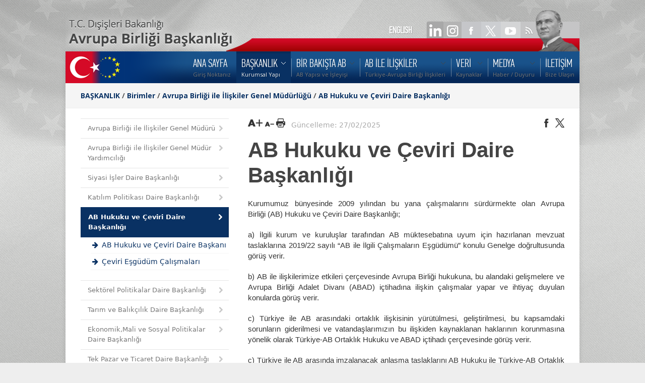

--- FILE ---
content_type: text/html; charset=UTF-8
request_url: https://www.ab.gov.tr/51631.html
body_size: 32899
content:
<!DOCTYPE HTML>
<head>
    <meta http-equiv="content-type" content="text/html; charset=utf-8" />
 	<title>AB Hukuku ve Çeviri Daire Başkanlığı</title>
	<meta name="description" content="" />
	<meta name="keywords" content="" />
    <meta name="viewport" content="width=device-width, initial-scale=1, maximum-scale=1">
	
		<!-- begin CSS -->


    <!-- ============================================
        Stylesheets
    ============================================= -->
	<link href="//fonts.googleapis.com/css?family=Droid+Serif:400,400italic|Open+Sans:400,300,600,700&subset=latin-ext" rel="stylesheet" type="text/css" />

    <link rel="stylesheet" href="style.css?v=1.3" type="text/css" />
    <link rel="stylesheet" media="only screen and (-webkit-min-device-pixel-ratio: 2)" type="text/css" href="css/retina.css" />
	<link rel="stylesheet" href="css/colors.php" type="text/css" />
	<link rel="stylesheet" href="css/tipsy.css" type="text/css" />
    <link rel="stylesheet" href="css/bootstrap.css" type="text/css" />
    <link rel="stylesheet" href="css/font-awesome.css" type="text/css" />
    <link rel="stylesheet" href="css/prettyPhoto.css" type="text/css" />

	<!-- Magnific Popup core CSS file -->
<link rel="stylesheet" href="css/magnificpopup.css">
    
    
    <!--link rel="stylesheet" href="css/responsive.css" type="text/css" /-->
	<meta name="viewport" content="width=1000, user-scalable=yes" />

 
    <!--[if lt IE 9]>
    	<script src="http://css3-mediaqueries-js.googlecode.com/svn/trunk/css3-mediaqueries.js"></script>
    <![endif]-->
	
	
    <!-- ============================================
        External JavaScripts
    ============================================= -->
	<script type="text/javascript" src="js/jquery.js"></script>
	<script type="text/javascript" src="js/magnificpopup.js"></script>
	<script type="text/javascript" src="js/plugins.js"></script>
	

	 
    
    <!-- ============================================
        Document Title
    ============================================= -->
	<!-- end CSS -->
	
	<link href="images/favicon.ico" type="image/x-icon" rel="shortcut icon">
	<style>
	
		
#printBody ul { 
   list-style-type: disc; 
   list-style-position: inside; 
}
#printBody ol { 
   list-style-type: decimal; 
   list-style-position: inside; 
}
#printBody ul ul, ol ul { 
   list-style-type: circle; 
   list-style-position: inside; 
   margin-left: 15px; 
}
#printBody ol ol, ul ol { 
   list-style-type: lower-latin; 
   list-style-position: inside; 
   margin-left: 15px; 
}

 #printBody a
 { color:  #a50306; }

 #printBody a:hover
 { text-decoration: underline; }


#printBody  ul.nav { 
   list-style-type: none; 
 }


 @-webkit-keyframes zcwphone2 {
    0% {-ms-transform:rotate(0deg);-webkit-transform:rotate(0deg);transform:rotate(0deg);}
    25% {-ms-transform:rotate(30deg);-webkit-transform:rotate(30deg);transform:rotate(30deg);}
    50% {-ms-transform:rotate(0deg);-webkit-transform:rotate(0deg);transform:rotate(0deg);}
    75% {-ms-transform:rotate(-30deg);-webkit-transform:rotate(-30deg);transform:rotate(-30deg);}
    100% {-ms-transform:rotate(0deg);-webkit-transform:rotate(0deg);transform:rotate(0deg);}
}
@-moz-keyframes zcwphone2 {
    0% {-ms-transform:rotate(0deg);-webkit-transform:rotate(0deg);transform:rotate(0deg);}
    25% {-ms-transform:rotate(30deg);-webkit-transform:rotate(30deg);transform:rotate(30deg);}
    50% {-ms-transform:rotate(0deg);-webkit-transform:rotate(0deg);transform:rotate(0deg);}
    75% {-ms-transform:rotate(-30deg);-webkit-transform:rotate(-30deg);transform:rotate(-30deg);}
    100% {-ms-transform:rotate(0deg);-webkit-transform:rotate(0deg);transform:rotate(0deg);}
}
@keyframes zcwphone2 {
    0% {-ms-transform:rotate(0deg);-webkit-transform:rotate(0deg);transform:rotate(0deg);}
    25% {-ms-transform:rotate(30deg);-webkit-transform:rotate(30deg);transform:rotate(30deg);}
    50% {-ms-transform:rotate(0deg);-webkit-transform:rotate(0deg);transform:rotate(0deg);}
    75% {-ms-transform:rotate(-30deg);-webkit-transform:rotate(-30deg);transform:rotate(-30deg);}
    100% {-ms-transform:rotate(0deg);-webkit-transform:rotate(0deg);transform:rotate(0deg);}
}
	</style>


	
</head>

<body class="bodybox">


	<div class="bg"></div>



    <div id="topwrapper" class="clearfix">

		<div id="toplnk1">

			<a href="51631_en.html" class="lang">ENGLISH</a>
			<a href="https://www.linkedin.com/company/abbaskanligi/" target="_blank"><img src="images/spacer.gif" width="40" height="35" ></a>
            <a href="https://instagram.com/ABBaskanligi" target="_blank"><img src="images/spacer.gif" width="45" height="35" ></a>
			<a href="https://www.facebook.com/abbaskanligi" target="_blank"><img src="images/spacer.gif" width="40" height="35" ></a>
			<a href="https://twitter.com/abbaskanligi" target="_blank"><img src="images/spacer.gif" width="40" height="35" ></a>
			<a href="http://www.youtube.com/abbaskanligi" target="_blank"><img src="images/spacer.gif" width="40" height="35" ></a>
			<a href="http://www.ab.gov.tr/rssall.php" target="_blank"><img src="images/spacer.gif" width="40" height="35" ></a>
		</div>
		<div id="toplnk">
			<!--<a href="303.html"><img src="images/lts/toplnk.png" width="499" height="33" ></a>-->
		</div>
	</div>
    
	<div id="wrapper" class="clearfix">
    
    
        
        <!-- ============================================
            Header
        ============================================= -->
        <div id="header" style="background: url('images/lts/menubg.png') no-repeat;">
        
            
            <div class="clearfix">
            
				<A HREF="index.php"><img src="images/spacer.gif" width="120" height="55" border="0" alt=""></A>

                
                <!-- ============================================
                    Menu
                ============================================= -->
                <div id="primary-menu">
                
                
                    <ul id="main-menu">

			<!-- NAV LINKS -->
 
		<li ><a href="/"><div>ANA SAYFA</div><span>Giriş Noktanız</span></a>	</li>
		<li class="current"><a href="bakanlik_46.html"><div>BAŞKANLIK</div><span>Kurumsal Yapı</span></a>
	<ul>
		<li ><a href="disisleri-bakani-hakan-fidan_53516.html">Dışişleri Bakanı Hakan FİDAN</a>
		</li>
		<li ><a href="disisleri-bakan-yardimcisi-ve-ab-baskani-buyukelci-mehmet-kemal-bozay_53392.html">Dışişleri Bakan Yardımcısı ve AB Başkanı  Büyükelçi Mehmet Kemal BOZAY</a>
		</li>
		<li ><a href="ab-nezdinde-turkiye-daimi-temsilci-yardimciligi_45389.html">AB Nezdinde Türkiye Daimi Temsilci Yardımcılığı</a>
		</li>
		<li ><a href="birimler_44375.html">Birimler</a>
		<ul>
			<li><a href="avrupa-birligi-ile-iliskiler-genel-mudurlugu_51591.html">Avrupa Birliği ile İlişkiler Genel Müdürlüğü</a></li>
			<li><a href="mali-isbirligi-ve-proje-uygulama-genel-mudurlugu_51592.html">Mali İşbirliği ve Proje Uygulama Genel Müdürlüğü</a></li>
			<li><a href="yonetim-hizmetleri-dairesi-baskanligi_51593.html">Yönetim Hizmetleri Dairesi Başkanlığı</a></li>
			<li><a href="ic-denetim-birimi-baskanligi_51594.html">İç Denetim Birimi Başkanlığı</a></li>
			<li><a href="hukuk-musavirligi_46257.html">Hukuk Müşavirliği</a></li>
			<li><a href="strateji-gelistirme-dairesi-baskanligi_44415.html">Strateji Geliştirme Dairesi Başkanlığı</a></li>
			<li><a href="basin-ve-halkla-iliskiler-musavirligi_46258.html">Basın ve Halkla İlişkiler Müşavirliği</a></li>
			<li><a href="baskanlik-ozel-kalem-mudurlugu_46259.html">Başkanlık Özel Kalem Müdürlüğü</a></li>
		</ul>
		</li>
		<li ><a href="teskilat-semasi_47545.html">Teşkilat Şeması</a>
		</li>
		<li ><a href="bagli-ve-ilgili-kuruluslar_47546.html">Bağlı ve İlgili Kuruluşlar</a>
		</li>
		<li ><a href="tarihce_53840.html">Tarihçe</a>
		</li>
		<li ><a href="ilgili-mevzuat_45.html">İlgili Mevzuat</a>
		</li>
	</ul>
	</li>
		<li ><a href="bir-bakista-ab_3.html"><div>BİR BAKIŞTA AB</div><span>AB Yapısı ve İşleyişi</span></a>
	<ul>
		<li ><a href="avrupa-birliginin-tarihcesi_105.html">Avrupa Birliği'nin Tarihçesi</a>
		</li>
		<li ><a href="avrupa-birliginin-kurumlari_45641.html">Avrupa Birliğinin Kurumları</a>
		<ul>
			<li><a href="avrupa-parlamentosu_45628.html">Avrupa Parlamentosu</a></li>
			<li><a href="avrupa-komisyonu_45629.html">Avrupa Komisyonu</a></li>
			<li><a href="avrupa-birligi-konseyi_45630.html">Avrupa Birliği Konseyi</a></li>
			<li><a href="avrupa-birligi-zirvesi_45631.html">Avrupa Birliği Zirvesi</a></li>
			<li><a href="avrupa-birligi-adalet-divani_45632.html">Avrupa Birliği Adalet Divanı</a></li>
			<li><a href="avrupa-sayistayi_45633.html">Avrupa Sayıştayı</a></li>
			<li><a href="avrupa-merkez-bankasi_45634.html">Avrupa Merkez Bankası</a></li>
			<li><a href="diger-kurum-organ-ve-ajanslar_45635.html">Diğer Kurum, Organ ve Ajanslar</a></li>
		</ul>
		</li>
		<li ><a href="avrupa-birliginde-yasama-ve-karar-alma-surecleri_46220.html">Avrupa Birliğinde Yasama ve Karar Alma Süreçleri</a>
		</li>
		<li ><a href="_233.html">Üye Devletler</a>
		</li>
		<li ><a href="avrupa-birliginin-genislemesi_109.html">Avrupa Birliği'nin Genişlemesi</a>
		<ul>
			<li><a href="aday-ulkeler_265.html">Aday Ülkeler</a></li>
			<li><a href="potansiyel-aday-ulkeler_45467.html">Potansiyel Aday Ülkeler</a></li>
		</ul>
		</li>
		<li ><a href="avrupa-birligi-zirve-sonuc-bildirgeleri_45449.html">Avrupa Birliği Zirve Sonuç Bildirgeleri</a>
		</li>
		<li ><a href="avrupa-birligi-sembolleri_45931.html">Avrupa Birliği Sembolleri</a>
		<ul>
			<li><a href="avrupa-birligi-amblemi_108.html">Avrupa Birliği Amblemi</a></li>
			<li><a href="avrupa-birligi-marsi_262.html">Avrupa Birliği Marşı</a></li>
			<li><a href="9-mayis-avrupa-gunu_263.html">9 Mayıs Avrupa Günü</a></li>
		</ul>
		</li>
		<li ><a href="ab-terimleri-sozlugu_110.html">AB Terimleri Sözlüğü</a>
		</li>
		<li ><a href="ab-konseyi-donem-baskanligi_47939.html">AB Konseyi Dönem Başkanlığı</a>
		</li>
	</ul>
	</li>
		<li ><a href="ab-ile-iliskiler_4.html"><div>AB İLE İLİŞKİLER</div><span>Türkiye-Avrupa Birliği İlişkileri</span></a>
	<ul>
		<li ><a href="turkiye-ab-iliskilerinin-tarihcesi_111.html">Türkiye-AB İlişkilerinin Tarihçesi</a>
		<ul>
			<li><a href="turkiye-ab-iliskileri-kronolojisi_112.html">Türkiye-AB İlişkileri Kronolojisi</a></li>
		</ul>
		</li>
		<li ><a href="temel-belgeler_113.html">Temel Belgeler</a>
		<ul>
			<li><a href="anlasmalar_114.html">Anlaşmalar</a></li>
			<li><a href="protokoller_115.html">Protokoller</a></li>
			<li><a href="katilim-ortakligi-belgeleri_46226.html">Katılım Ortaklığı Belgeleri</a></li>
			<li><a href="ulusal-programlar_46225.html">Ulusal Programlar</a></li>
			<li><a href="ilerleme-raporlari_46224.html">Avrupa Komisyonu Tarafından Hazırlanan Türkiye Raporları</a></li>
			<li><a href="genisleme-strateji-belgeleri_49348.html">Genişleme Strateji Belgeleri</a></li>
			<li><a href="abye-katilim-icin-ulusal-eylem-plani-2016-2019-_51499.html">AB'ye Katılım için Ulusal Eylem Planı (2016-2019)</a></li>
			<li><a href="abye-katilim-icin-ulusal-eylem-plani2021-2023-_52882.html">AB'ye Katılım İçin Ulusal Eylem Planı (2021-2023)</a></li>
			<li><a href="ortaklik-konseyi-kararlari_116.html">Ortaklık Konseyi Kararları</a></li>
			<li><a href="turkiye-ab-zirvelerine-iliskin-belgeler_50287.html">Türkiye-AB Zirvelerine İlişkin Belgeler</a></li>
		</ul>
		</li>
		<li ><a href="kurumsal-yapi_270.html">Kurumsal Yapı</a>
		<ul>
			<li><a href="ortaklik-konseyi_272.html">Ortaklık Konseyi</a></li>
			<li><a href="ortaklik-komitesi_273.html">Ortaklık Komitesi</a></li>
			<li><a href="karma-parlamento-komisyonu_271.html">Karma Parlamento Komisyonu</a></li>
			<li><a href="turkiye-ab-karma-istisare-komitesi_46236.html">Türkiye-AB Karma İstişare Komitesi</a></li>
			<li><a href="gumruk-isbirligi-komitesi_274.html">Gümrük İşbirliği Komitesi</a></li>
			<li><a href="gumruk-birligi-ortak-komitesi_46237.html">Gümrük Birliği Ortak Komitesi</a></li>
		</ul>
		</li>
		<li ><a href="gumruk-birligi_46234.html">Gümrük Birliği</a>
		</li>
		<li ><a href="turkiye-ab-yuksek-duzeyli-diyalog-toplantilari_51725.html">Türkiye- AB Yüksek Düzeyli Diyalog Toplantıları</a>
		</li>
	</ul>
	</li>
		<li ><a href="veri_44517.html"><div>VERİ</div><span>Kaynaklar</span></a>
	<ul>
		<li ><a href="_47023.html">Elektronik Veri Arşivi</a>
		</li>
		<li ><a href="_8.html">Kütüphane</a>
		<ul>
			<li><a href="ab-bakanligi-kutuphanesi-online-katalog-tarama-sistemi_29.html">AB Başkanlığı Kütüphanesi Online Katalog Tarama Sistemi</a></li>
		</ul>
		</li>
		<li ><a href="ab-bakanligi-projeleri_46008.html">AB Başkanlığı Projeleri</a>
		</li>
		<li ><a href="ab-baskanligi-yayinlari_43447.html">AB Başkanlığı Yayınları</a>
		</li>
		<li ><a href="info-grafik_53832.html">İnfografiklerle Türkiye-AB</a>
		</li>
		<li ><a href="toplanti-kayitlari_52516.html">Toplantı Kayıtları</a>
		</li>
		<li ><a href="bilgi-guvenligi-politikamiz_51792.html">Bilgi Güvenliği Politikamız</a>
		</li>
		<li ><a href="acik-riza-ve-aydinlatma-metinleri_53358.html">Açık Rıza ve Aydınlatma Metinleri</a>
		</li>
	</ul>
	</li>
		<li ><a href="medya_44391.html"><div>MEDYA</div><span>Haber / Duyuru</span></a>
	<ul>
		<li ><a href="etkinlikler_303.html">Tüm Haberler</a>
		</li>
		<li ><a href="duyurular_42.html">Duyurular</a>
		</li>
		<li ><a href="ab-gundemi_53425.html">AB Gündemi</a>
		</li>
		<li ><a href="avrupa-yesil-mutabakati_53729.html">Avrupa Yeşil Mutabakatı</a>
		<ul>
			<li><a href="yesil-donusumun-finansmani_53746.html">Yeşil Dönüşümün Finansmanı</a></li>
			<li><a href="sinirda-karbon-duzenleme-mekanizmasi-skdm-_53747.html">Sınırda Karbon Düzenleme Mekanizması (SKDM)</a></li>
			<li><a href="turkiye-ab-mali-isbirligi-cercevesinde-yesil-donusum_53800.html">Türkiye-AB Mali İşbirliği Çerçevesinde Yeşil Dönüşüm</a></li>
			<li><a href="onemli-tarihler_53757.html">Önemli Tarihler</a></li>
		</ul>
		</li>
		<li ><a href="guncel-hibeler_50801.html">Güncel Hibeler</a>
		</li>
		<li ><a href="sosyal-medyalarimiz_50742.html">Sosyal Medyamız</a>
		</li>
	</ul>
	</li>
		<li ><a href="iletisim_11.html"><div>İLETİŞİM</div><span>Bize Ulaşın</span></a>	</li>
 <!-- end NAV LINKS-->
                   
                    </ul>
                
                
                </div>
                
                
            </div>
    
       
        </div>        <!-- begin content -->


       <div id="content">


            <!-- ============================================
                Page Title
            ============================================= -->
            <div id="page-title">


                <div class="container clearfix">

                    <h1 class="navb">

					<!--BREADCRUMBS-->
					<a href="bakanlik_46.html">BAŞKANLIK</a> / <a href="birimler_44375.html">Birimler</a> / <a href="avrupa-birligi-ile-iliskiler-genel-mudurlugu_51591.html">Avrupa Birliği ile İlişkiler Genel Müdürlüğü</a> / <a href="ab-hukuku-ve-ceviri-daire-baskanligi_51631.html">AB Hukuku ve Çeviri Daire Başkanlığı</a>					<!--./BREADCRUMBS-->
					</h1>



                </div>

            </div>






            <div class="content-wrap">


                <div class="container clearfix">


                    <!-- ============================================
                        Page Content Start
                    ============================================= -->


					<div class="col_one_third nobottommargin">
                        <ul class="sidenav nomargin">


							<!--LEFT VERTICAL MENU-->
											
			 
				<li ><a href="51648.html"> <i class="icon-chevron-right"></i> Avrupa Birliği ile İlişkiler Genel Müdürü</a></li>
<li ><a href="53186.html"> <i class="icon-chevron-right"></i> Avrupa Birliği ile İlişkiler Genel Müdür Yardımcılığı</a></li>
<li ><a href="44381.html"> <i class="icon-chevron-right"></i> Siyasi İşler Daire Başkanlığı</a></li>
<li ><a href="44377.html"> <i class="icon-chevron-right"></i> Katılım Politikası Daire Başkanlığı</a></li>
<li  class="active" ><a href="51631.html">  <i class="icon-chevron-right"></i>  AB Hukuku ve Çeviri Daire Başkanlığı</a></li>
				 
					<ul class="menu">
						<li style="padding-top:6px;border-bottom:1px solid #f5f5f5; display: block;"><a style="display:block; padding-bottom:6px;"  style="margin-left:10px;" href="51637.html"> <b><i class="icon-arrow-right"></i> AB Hukuku ve Çeviri Daire Başkanı </b></a></li>
<li style="padding-top:6px;border-bottom:1px solid #f5f5f5; display: block;"><a style="display:block; padding-bottom:6px;"  style="margin-left:10px;" href="44332.html"> <b><i class="icon-arrow-right"></i> Çeviri Eşgüdüm Çalışmaları </b></a></li>
					</ul>
				 		 
<li ><a href="44382.html"> <i class="icon-chevron-right"></i> Sektörel Politikalar Daire Başkanlığı</a></li>
<li ><a href="53187.html"> <i class="icon-chevron-right"></i> Tarım ve Balıkçılık Daire Başkanlığı</a></li>
<li ><a href="44384.html"> <i class="icon-chevron-right"></i> Ekonomik,Mali ve Sosyal Politikalar Daire Başkanlığı</a></li>
<li ><a href="51635.html"> <i class="icon-chevron-right"></i> Tek Pazar ve Ticaret Daire Başkanlığı</a></li>
<li ><a href="53215.html"> <i class="icon-chevron-right"></i> İletişim Daire Başkanlığı</a></li>
			 
							<!--./LEFT VERTICALMENU-->

		                  </ul>
                    </div>

                    <div class="col_two_third col_last nobottommargin" id="leftmenulu" >

						
	<div style="margin-bottom:15px; ">
		<div class="fleft">

			<a id="largertxt" href="#"><img width="29" height="18" src="images/lts/larger_text_bl.png"   /></a>

			<a id="smallertxt" href="#"><img width="19" height="18" src="images/lts/smaller_text_bl.png"   /></a>

			<a id="topdf" target="_blank" href="p.php?e=51631" ><img   height="18" src="images/lts/pdf-bl.png"  /></a>


				<span style="color:#aaa"> &nbsp;&nbsp;Güncelleme: 27/02/2025  </span>


		</div>

		<div class="fright">

			<a class="twitter popup" target="_blank" href="https://www.facebook.com/sharer/sharer.php?u=http%3A%2F%2Fwww.ab.gov.tr%2F51631.html"><img width="18" height="18" src="images/lts/facebook-bl.png"  /></a>
			<a class="twitter popup" target="_blank" href="http://twitter.com/share?text=AB+Hukuku+ve+%C3%87eviri+Daire+Ba%C5%9Fkanl%C4%B1%C4%9F%C4%B1&url=http%3A%2F%2Fwww.ab.gov.tr%2F51631.html"><img width="18" height="18" src="images/lts/x-bl.png"  /></a>



		</div>

		<div style="margin-top:15px;" class="clear"></div>
		 
	</div>




						<span id="contenttitle"><h1 style="font-family: -apple-system, BlinkMacSystemFont, avenir next, avenir, segoe ui, helvetica neue, helvetica, Cantarell, Ubuntu, roboto, noto, arial, sans-serif; font-size: 3em;
						line-height: 1.2em;
						font-weight: bold !important;">AB Hukuku ve Çeviri Daire Başkanlığı</h1> </span>
						<span id="printBody"> 




						<!--CONTENT-->

						<p>Kurumumuz b&uuml;nyesinde 2009 yılından bu yana &ccedil;alışmalarını s&uuml;rd&uuml;rmekte olan Avrupa Birliği&nbsp;(AB) Hukuku ve &Ccedil;eviri Daire Başkanlığı;</p>

<p>a) İlgili kurum ve kuruluşlar tarafından AB&nbsp;m&uuml;ktesebatına uyum i&ccedil;in hazırlanan mevzuat taslaklarına 2019/22 sayılı &ldquo;AB ile İlgili &Ccedil;alışmaların Eşg&uuml;d&uuml;m&uuml;&rdquo; konulu Genelge doğrultusunda g&ouml;r&uuml;ş verir.</p>

<p>b) AB ile ilişkilerimize etkileri &ccedil;er&ccedil;evesinde Avrupa Birliği hukukuna, bu alandaki gelişmelere ve Avrupa Birliği Adalet Divanı (ABAD) i&ccedil;tihadına ilişkin &ccedil;alışmalar yapar ve ihtiya&ccedil; duyulan konularda g&ouml;r&uuml;ş verir.</p>

<p>c) T&uuml;rkiye ile AB arasındaki ortaklık ilişkisinin y&uuml;r&uuml;t&uuml;lmesi, geliştirilmesi, bu kapsamdaki sorunların giderilmesi ve vatandaşlarımızın bu ilişkiden kaynaklanan haklarının korunmasına y&ouml;nelik olarak T&uuml;rkiye-AB Ortaklık Hukuku ve ABAD i&ccedil;tihadı &ccedil;er&ccedil;evesinde g&ouml;r&uuml;ş verir.</p>

<p>&ccedil;) T&uuml;rkiye ile AB arasında imzalanacak anlaşma taslaklarını AB Hukuku ile T&uuml;rkiye-AB Ortaklık &nbsp;Hukuku &ccedil;er&ccedil;evesinde değerlendirir ve anlaşmaların uygulanmasına ilişkin konularda hukuki g&ouml;r&uuml;ş verir.</p>

<p>d) T&uuml;rkiye&rsquo;nin AB&rsquo;ye katılım s&uuml;reci ile ilgili &ccedil;alışmalara, stratejik belgelere ve işbirliği alanlarında yapılacak &ccedil;alışmalara hukuki destek sağlar.</p>

<p>e) AB m&uuml;ktesebatının ve katılım m&uuml;zakereleri &ccedil;er&ccedil;evesinde ihtiya&ccedil; duyulan T&uuml;rk mevzuatının &ccedil;eviri &ccedil;alışmalarının eşg&uuml;d&uuml;m&uuml;n&uuml; sağlar, bu kapsamda yapılan &ccedil;evirilerin uygunluğunu denetlemek ve ilgili altyapı ve envanter &ccedil;alışmalarını y&uuml;r&uuml;t&uuml;r.</p>

<p>f) AB m&uuml;ktesebatı &ccedil;eviri s&uuml;recine ilişkin farkındalık &ccedil;alışmalarını y&uuml;r&uuml;t&uuml;r ve bu alanda ihtiya&ccedil; duyulan &ccedil;evirmenlerin yetiştirilmesine katkı sağlar.</p>

<p>g) AB terminolojisi veri tabanını oluşturur.</p>





						<!--./CONTENT-->
						</span>

						
	<div style="margin-bottom:15px; ">

		<hr style="margin-top:15px;">
		<div class="clear"></div>


		<div class="fleft">

							<span style="color:#aaa">Güncelleme: 27/02/2025 / Hit: 26,651</span>





		</div>


		<div class="fright">

			<a class="twitter popup" target="_blank" href="https://www.facebook.com/sharer/sharer.php?u=http%3A%2F%2Fwww.ab.gov.tr%2F51631.html"><img width="18" height="18" src="images/lts/facebook-bl.png"  /></a>
			<a class="twitter popup" target="_blank" href="http://twitter.com/share?text=AB+Hukuku+ve+%C3%87eviri+Daire+Ba%C5%9Fkanl%C4%B1%C4%9F%C4%B1&url=http%3A%2F%2Fwww.ab.gov.tr%2F51631.html"><img width="18" height="18" src="images/lts/x-bl.png"  /></a>


		</div>

	</div>


                    </div>


                <!-- ============================================
                    Page Content End
                ============================================= -->
                </div>


            </div>


        </div>

﻿       <!-- ============================================
            Footer
        ============================================= -->
        <div id="footer" class="footer-dark">
        
            
            <div class="container clearfix">
        
        
                <div class="footer-widgets-wrap clearfix">
                
                
                    
                    
                    
                    <div class="col_one_fourth">
                    
                    
                        <div id="linkcat-2" class="widget widget_links clearfix">
                        
                            <h4 class="widget-title">Başkanlığımız</h4>
                        	
                            <ul class='xoxo blogroll'>

                                 
                                
                                <li><a href="53516.html">Dışişleri Bakanı</a></li>
								<li><a href="46.html">Kurumsal Yapı</a></li>
								<li><a href="44375.html">Birimler</a></li>
								<li><a href="3.html">Bir Bakışta AB</a></li>
								<li><a href="4.html">AB ile İlişkiler</a></li>
                                
                                <li><a href="303.html">Haberler</a></li>
                                <li><a href="42.html">Duyurular</a></li>
                                 
                                 
                        
                        	</ul>
                            
                        </div>
                    
                    
                    </div>
                    

                    <div class="col_one_fourth">
                    
                    
                        <div id="linkcat-2" class="widget widget_links clearfix">
                        
                            <h4 class="widget-title">Veri</h4>
                        	
                            <ul class='xoxo blogroll'>
                                 
<li ><a href="https://webmail.ab.gov.tr">Web Mail</a>
								 	<li ><a href="_8.html">Kütüphane</a>
		 
		</li>
		
		<li ><a href="_47023.html">Elektronik Veri Arşivi</a>
		</li>
		<li ><a href="ab-bakanligi-projeleri_46008.html">AB Başkanlığı Projeleri</a>
		</li>
		<li ><a href="_43447.html">AB Başkanlığı Yayınları</a>
		</li>
		<li ><a href="_51792.html">Bilgi Güvenliği Politikamız</a>
		</li>
	
		<li ><a href="http://www.ab.gov.tr/#konular">Çok Aranan Konular</a></li>

                                
                        	</ul>
                            
                        </div>
                    
                    
                    </div>                    

				

                    <div class="col_one_fourth">
                    
                    
                        <div id="linkcat-2" class="widget widget_links clearfix">
                        
                            <h4 class="widget-title">Bağlantılar</h4>
                        	
                            <ul class='xoxo blogroll'>
                                
                                <li><a target="_blank" href="http://www.tccb.gov.tr/">T.C. Cumhurbaşkanlığı</a></li>
                               
								 <li><a target="_blank" href="https://www.tbmm.gov.tr/">TBMM</a></li>
								 <li><a target="_blank" href="https://www.turkiye.gov.tr/">E-Devlet</a></li>
								 <li><a target="_blank" href="http://www.avrupa.info.tr/tr">AB Türkiye Delegasyonu</a></li>
                                <li><a target="_blank" href="http://www.cimer.gov.tr">Cimer</a></li>
								<li><a target="_blank" href="/siteimages/kvkk/bilgi_talep_eden_kisi_aydinlatma_metni.pdf">Bilgi Talep Eden Kişi Aydınlatma Metni</a></li>
                                <li><a  href="http://www.ab.gov.tr/sosyal-medyalarimiz_50742.html">Sosyal Medyalarımız</a></li>
      
                        	</ul>
                            
                        </div>
                    
                    
                    </div>  

                 
					
					<div class="col_one_fourth">
                    
                    
                        <div class="widget portfolio-widget clearfix">
                        
                        
                            <h4>T.C. Dışişleri Bakanlığı<br> AB Başkanlığı </h4>
                            
                          
                            <div style="background: url('images/world_map.png') no-repeat center center; height: 100px;">
                            
                                <ul style="font-size: 13px;">
                                
                                    <li class="icon-map-marker">Mustafa Kemal Mahallesi 2082.Cadde No: 5
										<br />Çankaya  / ANKARA</li>
                                    <li class="icon-phone">+90 312 2181300</li>
                                   
                                    <li class="icon-envelope-alt"><a href="https://www.ab.gov.tr/iletisim_11.html">Bize Yazın</a></li>
                                    <li class="icon-envelope-alt"><a href="https://www.cimer.gov.tr/">Bilgi Edinme</a></li>
									 <li class="icon-globe"><a href="/">www.ab.gov.tr</a></li>
                                
                                </ul>
                            
                            </div>
                        
                        
                        </div>
                    
                    
                    </div>



                    
<!--
					<div  class="aligncenter" style="color:#888;position:absolute; margin-top:252px;margin-left:10px; z-index:9999; ">
 
							Copyrights &copy; 2022 Republic of Türkiye Ministry of Foreign Affairs
							<br>Directorate for EU Affairs 

 
 
					</div>

					<div  class="aligncenter" style="color:#888;position:absolute; margin-top:252px;margin-left:570px; z-index:9999; ">
 
						   Copyrights &copy; 2022 -  Türkiye Cumhuriyeti  Dışişleri Bakanlığı 
						   <br> Avrupa Birliği Başkanlığı
 
					</div>
-->
					<img class="aligncenter" style="position:absolute; margin-top:262px;margin-left:410px; z-index:9999;" src="images/lts/footer_logo.png" width="117" height="51"   >
					

                </div>
            
            
            </div>
        
        
        </div>
        
        
        <div class="clear"></div>
        
        
        <!-- ============================================
            Copyrights
        ============================================= -->
        <div id="copyrights" class="copyrights-dark">
        
             <div class="container clearfix">
        
            
                <div class="col_half" >
                
                Copyrights &copy; 2025 Republic of Türkiye Ministry of Foreign Affairs
							<br>Directorate for EU Affairs 
                
                </div>
                
                <div class="col_half col_last tright">
                
                Copyrights &copy; 2025 -  Türkiye Cumhuriyeti  Dışişleri Bakanlığı 
						   <br> Avrupa Birliği Başkanlığı
                
                </div>

            
            </div>
        
        </div>


    </div>
    
    
    <div id="gotoTop" class="icon-angle-up"></div>
    <!--<div id="writetous"><IMG SRC="images/lts/writetous.png" WIDTH="242" HEIGHT="76"  ></div>-->


    <script type="text/javascript" src="js/custom.js"></script>

 
								<script>
function startTime() {
    var today = new Date();
    var h = today.getHours();
    var m = today.getMinutes();
    var s = today.getSeconds();
    m = checkTime(m);
    s = checkTime(s);
   jQuery("#clocker").html(today.getDate()  + "-" + (today.getMonth()+1) + "-" + today.getFullYear() + " " + h + ":" + m + ":" + s);
   
    
    var t = setTimeout(startTime, 500);
}
function checkTime(i) {
    if (i < 10) {i = "0" + i};  // add zero in front of numbers < 10
    return i;
}

startTime();
 

   (function(i,s,o,g,r,a,m){i['GoogleAnalyticsObject']=r;i[r]=i[r]||function(){
  (i[r].q=i[r].q||[]).push(arguments)},i[r].l=1*new Date();a=s.createElement(o),
  m=s.getElementsByTagName(o)[0];a.async=1;a.src=g;m.parentNode.insertBefore(a,m)
  })(window,document,'script','https://www.google-analytics.com/analytics.js','ga');

  ga('create', 'UA-98327394-1', 'auto');
  ga('send', 'pageview');



							$(document).ready(function(){
								
								portfolioHeightAdjust=function(){
								
								$(".portfolio-item .portfolio-image").each(function(){
									
									var portfolioWidth = $(this).outerWidth();
									var portfolioImageHeight = $(this).find("a:not(.hidden) img").attr("height");
									var portfolioImageH = ( portfolioWidth * portfolioImageHeight / 188 )
									$(this).find("a img").css("height", portfolioImageH + "px");
									
								});
								
								}; portfolioHeightAdjust();
							
								var $container = $('#portfolio');
								
								$container.isotope();
								
								$('#portfolio-filter a').click(function(){
									
									$('#portfolio-filter li').removeClass('activeFilter');
									$(this).parent('li').addClass('activeFilter');
									var selector = $(this).attr('data-filter');
									$container.isotope({ filter: selector });
									return false;
									
								});
								
								$(window).resize(function() {	
									
									portfolioHeightAdjust();
									
									$container.isotope('reLayout');
								
								});
							
							});



$(document).ready(function() {
$('.gallery-item').magnificPopup({
  type: 'image',
  gallery:{
    enabled:true
  }
});


});



</script>
 
</body>

</html>

--- FILE ---
content_type: text/plain
request_url: https://www.google-analytics.com/j/collect?v=1&_v=j102&a=1035650400&t=pageview&_s=1&dl=https%3A%2F%2Fwww.ab.gov.tr%2F51631.html&ul=en-us%40posix&dt=AB%20Hukuku%20ve%20%C3%87eviri%20Daire%20Ba%C5%9Fkanl%C4%B1%C4%9F%C4%B1&sr=1280x720&vp=1280x720&_u=IEBAAEABAAAAACAAI~&jid=1358139150&gjid=239194310&cid=1876392619.1767380486&tid=UA-98327394-1&_gid=1650752541.1767380486&_r=1&_slc=1&z=244143813
body_size: -449
content:
2,cG-5RCZ74HNXK

--- FILE ---
content_type: application/javascript
request_url: https://www.ab.gov.tr/js/custom.js
body_size: 12784
content:
var $ = jQuery.noConflict();

function image_preload(selector, parameters) {
	var params = {
		delay: 250,
		transition: 400,
		easing: 'linear'
	};
	$.extend(params, parameters);
		
	$(selector).each(function() {
		var image = $(this);
		image.css({visibility:'hidden', opacity: 0, display:'block'});
		image.wrap('<span class="preloader" />');
		image.one("load", function(evt) {
			$(this).delay(params.delay).css({visibility:'visible'}).animate({opacity: 1}, params.transition, params.easing, function() {
				$(this).unwrap('<span class="preloader" />');
			});
		}).each(function() {
			if(this.complete) $(this).trigger("load");
		});
	});
}


function tab_widget(tabid) {
    
    var $sidebarWidgets = $('.sidebar-widgets-wrap');
    var $footerWidgets = $('.footer-widgets-wrap');
    
    $( tabid + " .tab_content").hide();
    $( tabid + " ul.tabs li:first").addClass("active").show();
    $( tabid + " .tab_content:first").show();
    
    if( window.location.hash != '' ) {
        
        var getTabHash = window.location.hash;
        
        if( $( getTabHash ).hasClass('tab_content') ) {
        
            $( tabid + " ul.tabs li").removeClass("active");
            $( tabid + ' ul.tabs li a[data-href="'+ getTabHash +'"]').parent('li').addClass("active");
            $( tabid + " .tab_content").hide();
            $( getTabHash + '.tab_content').show();
        
        }
        
    }
    
    $( tabid + " ul.tabs li").click(function() {    
		
        $( tabid + " ul.tabs li").removeClass("active");
        $(this).addClass("active");		
        $( tabid + " .tab_content").hide();
        var activeTab = $(this).find("a").attr("data-href");
        var $selectTab = $(this);
        $(activeTab).fadeIn(600,function(){
            if( $selectTab.parent().parent().hasClass("side-tabs") ) {
                if( $(window).width() < 768 ) { if( $().scrollTo ) { jQuery.scrollTo( activeTab , 400, {offset:-20} ); } }
            }            
        });
        return false;
        
	});
    
}


jQuery(document).ready(function($) {




	$("ul.announcementsNavi a").click(function () {
		var tabContainers = $("div.announcementsContainer > div.tab");
		var index = $("ul.announcementsNavi li").index($(this).parent("li"));
		tabContainers.hide();
		tabContainers.eq(index).fadeIn("slow");
		$(this).parents("li").addClass("current").siblings().removeClass("current");
		return false;
	});
				
	$("ul.announcementsNavi2 a").click(function () {
		var tabContainers = $("div.announcementsContainer2 > div.tab");
		var index = $("ul.announcementsNavi2 li").index($(this).parent("li"));
		tabContainers.hide();
		tabContainers.eq(index).fadeIn("slow");
		$(this).parents("li").addClass("current").siblings().removeClass("current");
		return false;
	});
				
  

        
        // Dropdown Menu
        
        if ( $().superfish ) {
        
            $("#primary-menu ul").superfish({ 
                delay: 250,
                speed: 300,
                animation: {opacity:'show', height:'show'},
                autoArrows: false,
                dropShadows: false
            });
        
        }
        
        
        // ToolTips
        
        if ( $().tipsy ) { nTip=function(){ $('.ntip').tipsy({gravity: 's', fade:true}); }; nTip(); }
		if ( $().tipsy ) { sTip=function(){ $('.stip').tipsy({gravity: 'n', fade:true}); }; sTip(); }
		if ( $().tipsy ) { eTip=function(){ $('.etip').tipsy({gravity: 'w', fade:true}); }; eTip(); }
		if ( $().tipsy ) { wTip=function(){ $('.wtip').tipsy({gravity: 'e', fade:true}); }; wTip(); }
        
        
        $("#primary-menu ul li:has(ul)").addClass('sub-menu');


        // Scroll to Top
        
		$(window).scroll(function() {
			if($(this).scrollTop() > 450) {
                $('#gotoTop').fadeIn();
                $('#writetous').fadeIn();
			} else {
				$('#gotoTop').fadeOut();
				$('#writetous').fadeOut();
			}
		});
        
        
		$('#gotoTop').click(function() {
			$('body,html').animate({scrollTop:0},400);
            return false;
		});
        
        
   
        
        
        // Images Preload
        
        image_preload('.portfolio-image:not(.port-gallery) img,#kwicks-slider img,.rs-slider img');
        
        $('.port-gallery').each(function(){ $(this).addClass('preloader'); });
        
        $('.fslider').each(function(){ $(this).addClass('preloader2'); });
        
        
        // Image Fade
        
		imgFade=function(){
		$('.image_fade,#top-menu li.top-menu-em a').hover(function(){
			$(this).filter(':not(:animated)').animate({opacity: 0.6}, 400);
		}, function () {
			$(this).animate({opacity: 1}, 400);
		});
		};
		imgFade();
        
        
        $(window).scroll(function () {
        
            $('.progress:in-viewport').each(function(){
    			var skillsBar = $(this),
    			skillValue = skillsBar.find('.bar').attr('data-width');
    			if (!skillsBar.hasClass('animated')) {
                    skillsBar.parent().find('span').hide();
    				skillsBar.addClass('animated');
    				skillsBar.find('.bar').animate({
    					width: skillValue + "%"
    				}, 500, function() {
    					skillsBar.parent().find('span').fadeIn(400);
    				});
    			}
    		});
        
        });
        
        
        // Toggles
        
        $(".togglec").hide();
    	
    	$(".togglet").click(function(){
    	
    	   $(this).toggleClass("toggleta").next(".togglec").slideToggle("normal");
    	   return true;
        
    	});
        
        
 

        // Accordions
    
        $('.acc_content').hide(); //Hide/close all containers
        $('.acctitle:first').addClass('acctitlec').next().show(); //Add "active" class to first trigger, then show/open the immediate next container

        //On Click
        $('.acctitle').click(function(){
            if( $(this).next().is(':hidden') ) { //If immediate next container is closed...
                $('.acctitle').removeClass('acctitlec').next().slideUp("normal"); //Remove all "active" state and slide up the immediate next container
                $(this).toggleClass('acctitlec').next().slideDown("normal"); //Add "active" state to clicked trigger and slide down the immediate next container
            }
            return false; //Prevent the browser jump to the link anchor
        });
                
        
        // Portfolio Hoverlay
        
        imgHoverlay=function(){
		$('.portfolio-item,#portfolio-related-items li').hover(function(){
			$(this).find('.portfolio-overlay').filter(':not(:animated)').animate({opacity: 'show'}, 400);
		}, function () {
			$(this).find('.portfolio-overlay').animate({opacity: 'hide'}, 400);
		});
		};
		imgHoverlay();
        
        
        // FitVids
        
        if ( $().fitVids ) { $("#content,#footer,#slider:not(.layerslider-wrap),.landing-offer-media").fitVids( { customSelector: "iframe[src^='http://www.dailymotion.com/embed']"} ); }
        
        
        // prettyPhoto
        
        if ( $().prettyPhoto ) {
            
            initprettyPhoto=function(){
                
                $("a[rel^='prettyPhoto']").prettyPhoto({ theme: 'light_square', social_tools: false });
            
            };
            initprettyPhoto();
        
        }
        
        
        // Mobile Menu
        
        if( $().mobileMenu ) { $('#primary-menu ul#main-menu').mobileMenu({ subMenuDash: '&nbsp;&ndash;&nbsp;' }); }
        
        
        // UniForm
        
        // if( $().uniform ) { $("#primary-menu select").uniform({selectClass: 'rs-menu'}); }
        
        
        // Anchor Link Scroll
        
        $("a[data-scrollto]").click(function(){
    	
            var divScrollToAnchor = $(this).attr('data-scrollto');
            
            if( $().scrollTo ) { jQuery.scrollTo( $( divScrollToAnchor ) , 400, {offset:-20} ); }
            
            return false;
        
    	});
        
        
        // Testimonials
        
        if( $().carouFredSel ) {
            
            $('.testimonials').each(function() {
                
                var testimonialLeftKey = $(this).parent('.testimonial-scroller').attr('data-prev');
                var testimonialRightKey = $(this).parent('.testimonial-scroller').attr('data-next');
                var testimonialSpeed = $(this).parent('.testimonial-scroller').attr('data-speed');
                var testimonialPause = $(this).parent('.testimonial-scroller').attr('data-pause');
                var testimonialAuto = $(this).parent('.testimonial-scroller').attr('data-auto');
                
                if( !testimonialSpeed ) { testimonialSpeed = 300; }
                if( !testimonialPause ) { testimonialPause = 8000; }
                if( testimonialAuto == 'true' ) { testimonialAuto = Number(testimonialPause); } else { testimonialAuto = false; }
                
                $(this).carouFredSel({
                	circular : true,
                    responsive : true,
                    auto : testimonialAuto,
                    items : 1,
                	scroll : {
                		items : "page",
                        fx : "fade",
                        duration : Number(testimonialSpeed),
                        wipe : true
                	},
                	prev : {
                		button : testimonialLeftKey,
                		key : "left"
                	},
                	next : {
                		button : testimonialRightKey,
                		key : "right"
                	}
                });
            
            });
        
        }




	 $('#largertxt').click(function(){   
		 
		 
			curSize= parseInt($('#printBody').css('font-size')) + 2;
 
			if(curSize<=20){
				$('#printBody').css('font-size', curSize);
				 
			}
	});  
	  
	$('#smallertxt').click(function(){    
		curSize= parseInt($('#printBody').css('font-size')) - 2;
		if(curSize>=12)
			$('#printBody').css('font-size', curSize);
	}); 


        

});


$(window).load(function() {
    
    $('#pageLoader').fadeOut(800, function(){
        $(this).remove();
    });
    
    
    
    
    
    // Flex Slider
    
    if ( $().flexslider ) {
        
        $('.fslider .flexslider').each(function() {
            
            var flexsAnimation = $(this).parent('.fslider').attr('data-animate');
            var flexsEasing = $(this).parent('.fslider').attr('data-easing');
            var flexsDirection = $(this).parent('.fslider').attr('data-direction');
            var flexsSlideshow = $(this).parent('.fslider').attr('data-slideshow');
            var flexsPause = $(this).parent('.fslider').attr('data-pause');
            var flexsSpeed = $(this).parent('.fslider').attr('data-speed');
            var flexsVideo = $(this).parent('.fslider').attr('data-video');
            var flexsSheight = true;
            var flexsUseCSS = false;
            
            if( !flexsAnimation ) { flexsAnimation = 'slide'; }
            if( !flexsEasing || flexsEasing == 'swing' ) {
                flexsEasing = 'swing';
                flexsUseCSS = true;
            }
            if( !flexsDirection ) { flexsDirection = 'horizontal'; }
            if( !flexsSlideshow ) { flexsSlideshow = true; }
            if( !flexsPause ) { flexsPause = 5000; }
            if( !flexsSpeed ) { flexsSpeed = 600; }
            if( !flexsVideo ) { flexsVideo = false; }
            if( flexsDirection == 'vertical' ) { flexsSheight = false; }
            
            $(this).flexslider({
                
                selector: ".slider-wrap > .slide",
                animation: flexsAnimation,
                easing: flexsEasing,
                direction: flexsDirection,
                slideshow: flexsSlideshow,
                slideshowSpeed: Number(flexsPause),
                animationSpeed: Number(flexsSpeed),
                pauseOnHover: true,
                video: flexsVideo,
                controlNav: false,
                directionNav: true,
                smoothHeight: flexsSheight,
                useCSS: flexsUseCSS,
                start: function(slider){
                    slider.parent('.fslider').removeClass('preloader2');
                    slider.parent('.fslider').parent('.port-gallery').removeClass('preloader');
                }
                
            });
        
        });
    
    }

});